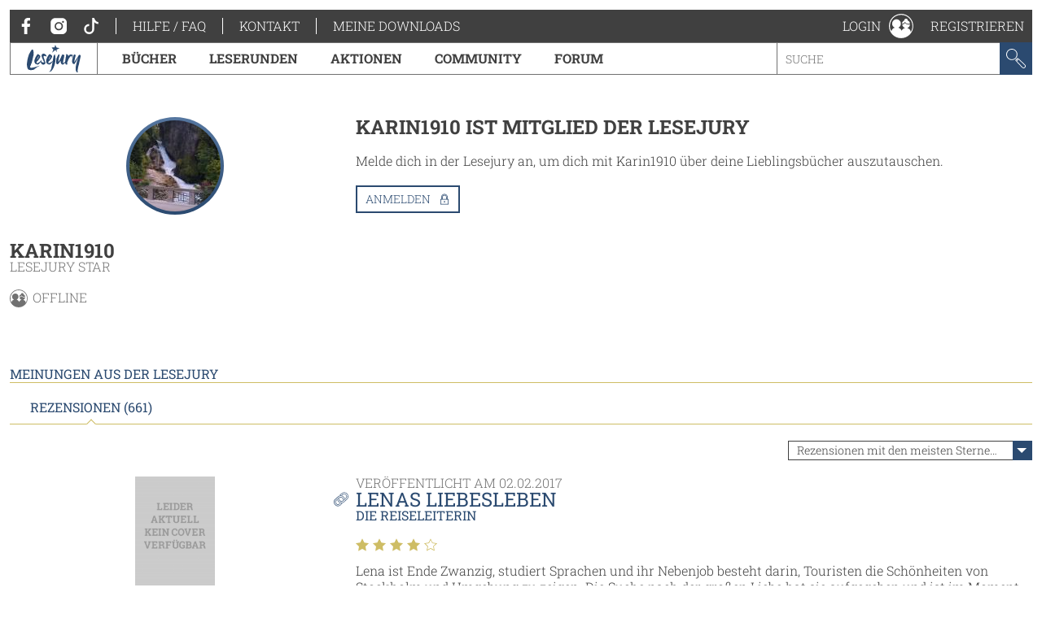

--- FILE ---
content_type: text/html; charset=utf-8
request_url: https://www.lesejury.de/nutzer/profil/Karin1910?tab=reviews&s=3&o=445
body_size: 13026
content:
<!doctype html>
<html lang="de">
<head>
    <link href="favicon.ico" rel="shortcut icon" type="image/ico">

                <meta charset="utf-8">
        <meta name="viewport" content="width=device-width, initial-scale=1, maximum-scale=5, user-scalable=no">
    
    <meta name="robots" content="noindex,follow,noodp">

    <title>Benutzerprofil - Karin1910 | Lesejury</title>

    <link rel="canonical" href="/nutzer/profil/Karin1910">
            <script type="text/javascript">
            var lesejuryIconsConfig = [
                '/assets/toolkit/icons/all.svg',
                '/assets/toolkit/emoticons/all.svg'
            ];
            WebFontConfig = {
                google: {families: ['Roboto+Slab:100,300,400,700:latin']}
            };
        </script>
        <link rel="stylesheet" href="https://www.lesejury.de/assets/toolkit/styles/toolkit.css?v=1764584709">
    
    <script src="https://cloud.ccm19.de/app.js?apiKey=66b91735d8ba1ab2567a7b03cde9b2b71d3bb28d11c8d5f1&amp;domain=636e2121257eba62783050fb" referrerpolicy="origin"></script>
</head>
<body class="">
            <div class="layout-fluid">
            <header class="header">
                <div class="layout">
                    <div class="navigation-wrapper">
                        <span class="hamburger">Menu</span>
                        <div class="mobile-logo">
                            <a href="/">
                                <img itemprop="logo" src="/assets/toolkit/images/logos/lesejury_white.svg" alt="Lesejury">
                            </a>
                        </div>
                        <div class="navigation-inner">
                            <div class="navigation-meta">
    <ul class="navigation-meta__main">
    <li>
        <a class="navigation-meta__link" href="https://www.facebook.com/lesejury/" target="_blank">
            <svg class="icon">
                <use xlink:href="#icon-facebook"></use>
                <title>Facebook</title>
            </svg>
        </a>
        <a class="navigation-meta__link" href="https://www.instagram.com/lesejury/" target="_blank">
            <svg class="icon">
                <use xlink:href="#icon-instagram"></use>
                <title>Instagram</title>
            </svg>
        </a>
        <a class="navigation-meta__link" href="https://www.tiktok.com/@lesejury" target="_blank">
            <svg class="icon">
                <use xlink:href="#icon-tiktok"></use>
                <title>TikTok</title>
            </svg>
        </a>
    </li>
            <li><a href="https://www.lesejury.de/hilfe-faq" target="_self" class="navigation-meta__link">Hilfe / FAQ</a></li>
            <li><a href="https://www.lesejury.de/kontakt" target="_self" class="navigation-meta__link">Kontakt</a></li>
        <li><a href="https://www.lesejury.de/shop/downloads" class="navigation-meta__link" target="_self">Meine Downloads</a></li>
</ul>

</div>                            <nav class="navigation-main">
    <div class="navigation-main__logo" itemscope itemtype="http://schema.org/Organization">
        <a itemprop="url" href="/">
            <img itemprop="logo" src="/assets/toolkit/images/logos/lesejury.svg" alt="Lesejury">
        </a>
    </div>
            <div class="navigation-main-item">
        <a class="navigation-main-item__link" href="/buecher">
            Bücher
        </a>
                            <div class="navigation-main-item__dropdown">
                <div class="navigation-main-panel">
                    <div class="navigation-main-panel__link">
                        <a class="link-emphasized" href="/buecher">
                            Bücher
                            <span class="link-emphasized__icon">
                            <svg class="icon" role="presentation">
                                <use xlink:href="#icon-arrow-right"></use>
                            </svg>
                         </span>
                        </a>
                    </div>
                    <div class="navigation-main-panel__content">
                                                    <div class="navigation-main-panel__column">
                                                                    <span class="headline">
                                        Alle Genres
                                    </span>
                                                                                                    <ul class="navigation-link-list">
                                                                                    <li>
                                                                                                    <a class="navigation-link-list__link" href="/buecher/genres/fantasy-und-science-fiction">Fantasy &amp; Science Fiction</a>
                                                                                            </li>
                                                                                    <li>
                                                                                                    <a class="navigation-link-list__link" href="/buecher/genres/kinder-und-jugend">Kinder &amp; Jugend</a>
                                                                                            </li>
                                                                                    <li>
                                                                                                    <a class="navigation-link-list__link" href="/buecher/genres/krimis-und-thriller">Krimis &amp; Thriller</a>
                                                                                            </li>
                                                                                    <li>
                                                                                                    <a class="navigation-link-list__link" href="/buecher/genres/romane-erzaehlungen">Romane &amp; Erzählungen</a>
                                                                                            </li>
                                                                            </ul>
                                                            </div>
                                                    <div class="navigation-main-panel__column">
                                                                    <span class="headline">
                                        Jetzt stöbern!
                                    </span>
                                                                                                    <ul class="navigation-link-list">
                                                                                    <li>
                                                                                                    <a class="navigation-link-list__icon-link" href="/buecher/empfehlungen-stoebern/neuerscheinungen">
                                                        <svg class="icon" role="presentation">
                                                            <use xlink:href="#icon-new-releases" />
                                                        </svg> Neuerscheinungen
                                                    </a>
                                                                                            </li>
                                                                                    <li>
                                                                                                    <a class="navigation-link-list__icon-link" href="https://www.lesejury.de/rezensionen">
                                                        <svg class="icon" role="presentation">
                                                            <use xlink:href="#icon-reviews" />
                                                        </svg> Neueste Rezensionen
                                                    </a>
                                                                                            </li>
                                                                                    <li>
                                                                                                    <a class="navigation-link-list__icon-link" href="https://www.lesejury.de/praemien">
                                                        <svg class="icon" role="presentation">
                                                            <use xlink:href="#icon-book" />
                                                        </svg> Prämienshop
                                                    </a>
                                                                                            </li>
                                                                            </ul>
                                                            </div>
                                                <ul class="navigation-main-panel__teasers">
                                                            <li>
                                                                    </li>
                                                            <li>
                                                                    </li>
                                                    </ul>
                    </div>
                </div>
            </div>
            </div>
        <div class="navigation-main-item">
        <a class="navigation-main-item__link" href="https://www.lesejury.de/suche/treffer?f[campaign_type]=reading_circle">
            Leserunden
        </a>
                    </div>
        <div class="navigation-main-item">
        <a class="navigation-main-item__link" href="https://www.lesejury.de/aktionen">
            Aktionen
        </a>
                    </div>
        <div class="navigation-main-item">
        <a class="navigation-main-item__link" href="/community">
            Community
        </a>
                            <div class="navigation-main-item__dropdown">
                <div class="navigation-main-panel">
                    <div class="navigation-main-panel__link">
                        <a class="link-emphasized" href="/community">
                            Community
                            <span class="link-emphasized__icon">
                            <svg class="icon" role="presentation">
                                <use xlink:href="#icon-arrow-right"></use>
                            </svg>
                         </span>
                        </a>
                    </div>
                    <div class="navigation-main-panel__content">
                                                    <div class="navigation-main-panel__column">
                                                                    <span class="headline">
                                        Die Lesejury
                                    </span>
                                                                                                    <ul class="navigation-link-list">
                                                                                    <li>
                                                                                                    <a class="navigation-link-list__link" href="/community/aus-der-community/online-mitglieder">Lesejury Mitglieder</a>
                                                                                            </li>
                                                                                    <li>
                                                                                                    <a class="navigation-link-list__link" href="/community/aus-der-community/moderatoren">Moderatorinnen</a>
                                                                                            </li>
                                                                                    <li>
                                                                                                    <a class="navigation-link-list__link" href="/community/aus-der-community/autoren">Autor:innen in der Lesejury</a>
                                                                                            </li>
                                                                                    <li>
                                                                                                    <a class="navigation-link-list__link" href="/community/aus-der-community/rezension-des-monats">Rezensionen des Monats</a>
                                                                                            </li>
                                                                            </ul>
                                                            </div>
                                                    <div class="navigation-main-panel__column">
                                                                    <span class="headline">
                                        Wissenswertes
                                    </span>
                                                                                                    <ul class="navigation-link-list">
                                                                                    <li>
                                                                                                    <a class="navigation-link-list__link" href="/community/wissenswertes/teilnahme-an-leserunden">Wie funktionieren Leserunden?</a>
                                                                                            </li>
                                                                                    <li>
                                                                                                    <a class="navigation-link-list__link" href="/community/wissenswertes/wie-schreibt-man-eine-gute-rezension">Wie schreibt man eine gute Rezension?</a>
                                                                                            </li>
                                                                                    <li>
                                                                                                    <a class="navigation-link-list__link" href="/community/wissenswertes/unsere-badges">Unsere Badges</a>
                                                                                            </li>
                                                                                    <li>
                                                                                                    <a class="navigation-link-list__link" href="/community/wissenswertes/bonuspunkteuebersicht">Bonuspunkteübersicht</a>
                                                                                            </li>
                                                                                    <li>
                                                                                                    <a class="navigation-link-list__link" href="/community/wissenswertes/mitglieder-werben">Mitglieder werben</a>
                                                                                            </li>
                                                                            </ul>
                                                            </div>
                                                    <div class="navigation-main-panel__column">
                                                                    <span class="headline">
                                        Aus der Community
                                    </span>
                                                                                                    <ul class="navigation-link-list">
                                                                                    <li>
                                                                                                    <a class="navigation-link-list__link" href="http://www.lesejury.de/lounges/love-stories">LOVE STORIES</a>
                                                                                            </li>
                                                                                    <li>
                                                                                                    <a class="navigation-link-list__link" href="http://www.lesejury.de/lounges/crimetime">CRIME TIME</a>
                                                                                            </li>
                                                                                    <li>
                                                                                                    <a class="navigation-link-list__link" href="/community/die-community/baumhausbande">Die BaumhausBande</a>
                                                                                            </li>
                                                                            </ul>
                                                            </div>
                                                <ul class="navigation-main-panel__teasers">
                                                            <li>
                                                                    </li>
                                                            <li>
                                                                    </li>
                                                            <li>
                                                                            <a class="navigation-teaser" href="" style="background-image: url();">
                                            <div class="navigation-teaser__content">
                                                <strong class="navigation-teaser__title">
                                                    
                                                </strong>
                                                                                            </div>
                                        </a>
                                                                    </li>
                                                    </ul>
                    </div>
                </div>
            </div>
            </div>
        <div class="navigation-main-item">
        <a class="navigation-main-item__link" href="https://forum.lesejury.de">
            Forum
        </a>
                    </div>

    <form class="search-input" action="/suche/treffer" data-autocomplete-url="/suche/vorschlaege" method="GET">
        <input aria-label="Stichwort" name="q" type="text" placeholder="Suche" accesskey="s" value="">
        <button aria-label="Suchen" type="submit">
            <svg class="icon">
                <use xlink:href="#icon-search"></use>
                <title>Suchen</title>
            </svg>
        </button>
    </form>
</nav>
                        </div>
                        <ul class="navigation-meta__aside">
    <li>
    <div class="navigation-profile">
        <a class="navigation-profile__toggle navigation-wrapper__close" href="/anmelden" data-overlay="ajax" role="button">
            <span class="navigation-profile__label">
                Login
            </span>
            <svg class="icon" role="presentation">
                <use xlink:href="#icon-profile"></use>
            </svg>
        </a>
    </div>
</li>
<li><a href="/nutzer/registrieren" class="navigation-meta__link" target="_self">Registrieren</a></li>

</ul>
                    </div>
                </div>
            </header>
                    </div>
    
            <main class="main--no-breadcrumb">
                <section class="layout-grid layout-grid--sidebar-left">
        <div class="layout-grid__col">
            <div class="section">
    <div class="u-text-center">
            <div class="user-image
                     user-image--big                                                    user-image--with-role user-image--lounge
                            ">
                    <img src="https://www.lesejury.de/media/images/avatar-big/f74441c5d36f67f18b8160c82a8a398e/profile-image-277-1462289877.jpg" alt="Profilbild von Karin1910" title="Karin1910">
                                        </div>
        </div>
    <header class="text-header">
        <h2 class="headline">Karin1910</h2>
                    <small class="text-header__subline">Lesejury Star</small>
            </header>
    <div class="online-status">
    <svg class="icon">
        <use xlink:href="#icon-profile"></use>

    </svg> offline
</div>    
    
    </div>

                    </div>
        <div class="layout-grid__col layout-grid--flex">
                            <div class="section">
                    <h3 class="headline">
                        Karin1910 ist Mitglied der Lesejury
                    </h3>
                    <p class="paragraph">
                        Melde dich in der Lesejury an, um dich mit Karin1910 über deine Lieblingsbücher auszutauschen.
                    </p>
                    <p>
                        <a role="button" class="button button--icon" href="/anmelden?alf=%2Fnutzer%2Fprofil%2FKarin1910&alm=page" data-overlay="ajax" rel="nofollow">
                            Anmelden
                            <svg class="icon" role="presentation">
                                <use xlink:href="#icon-needs-login"></use>
                            </svg>
                        </a>
                    </p>
                </div>
                    </div>
    </section>

            <section class="layout" id="reviews">
    <h3 class="section-headline">Meinungen aus der Lesejury</h3>
    <div class="tabs" data-tabs-links="true">
        <nav class="tabs__nav tabs__scroll-buttons">
            <ul>
                                    <li><a class="tabs__link is-active-tab" href="/nutzer/profil/Karin1910" data-href="/nutzer/profil/Karin1910?tab=reviews#reviews" data-tab-id="tab-reviews">Rezensionen (661)</a></li>
                            </ul>
            <span class="tabs__scroll tabs__scroll--prev"></span>
            <span class="tabs__scroll tabs__scroll--next"></span>
        </nav>
    </div>
                        <div class="sort sort--align-right">
                <label class="input-select">
                    <select aria-label="Sortierung der Rezensionen">
                        <option value="/nutzer/profil/Karin1910?tab=reviews&s=1#reviews">am besten bewertete Rezensionen zuerst</option>
                        <option value="/nutzer/profil/Karin1910?tab=reviews&s=2#reviews">neueste Rezensionen zuerst</option>
                        <option value="/nutzer/profil/Karin1910?tab=reviews&s=3#reviews" selected="">Rezensionen mit den meisten Sternen zuerst</option>
                        <option value="/nutzer/profil/Karin1910?tab=reviews&s=4#reviews">Rezensionen mit den wenigsten Sternen zuerst</option>
                    </select>
                </label>
            </div>
                <article class="review"
      id="review_37748" itemprop="review" itemscope itemtype="http://schema.org/Review">
        <aside class="review__sidebar">
            <div itemprop="itemReviewed" itemscope itemtype="http://schema.org/Thing">
                <meta itemprop="name" content="Die Reiseleiterin">
                <meta itemprop="identifier" content="9783404174935">
                <meta itemprop="url" content="http://www.lesejury.de/lara-hill/buecher/die-reiseleiterin/9783404174935">
            </div>
                            <a class="link" href="/lara-hill/buecher/die-reiseleiterin/9783404174935">
    <figure class="product-flat product-flat--small u-block-center">
        <div class="product-flat__wrapper">
            <img class="product-flat__cover" src="https://www.lesejury.de/media/images/product-small/default_huge.png" alt="Cover-Bild Die Reiseleiterin">
        </div>
                    </figure>
</a>
<h4 class="headline headline--tiny">
    <a class="link" href="/lara-hill/buecher/die-reiseleiterin/9783404174935">Die Reiseleiterin</a>
</h4>
Lara Hill                        <meta itemprop="author" content="Karin1910">
        </aside>
        <div class="review__main">
            <header class="text-header">
                                <small class="text-header__topline">Veröffentlicht am <meta itemprop="datePublished" content="2017-02-02">02.02.2017</small>
                <h3 class="headline">
                    <a class="copy-link" href="http://www.lesejury.de/rezensionen/deeplink/37748/User" target="_self">
                        <meta itemprop="url" content="http://www.lesejury.de/rezensionen/deeplink/37748/User">
                        <svg class="icon">
                            <use xlink:href="#icon-link"></use>
                        </svg>
                        <div class="copy-link__tooltip" style="display: none; opacity: 0; transform: translateX(0px) translateY(-50%);">
                            <button aria-label="Link kopieren" class="button button--icon" type="button">
                                Link kopieren
                                <svg class="icon" role="presentation">
                                    <use xlink:href="#icon-link"></use>
                                </svg>
                            </button>
                        </div>
                    </a>
                    <a class="link" href="javascript:" itemprop="headline">Lenas Liebesleben </a>
                </h3>
                                    <small class="text-header__subline"><a class="link" href="/lara-hill/buecher/die-reiseleiterin/9783404174935">Die Reiseleiterin</a></small>
                                            </header>
            <div class="review__rating" itemprop="reviewRating" itemscope itemtype="http://schema.org/Rating">
                <div class="voting">
                    <span class="voting__votes-up">0</span>
                    <button aria-label="Positiv bewerten" class="vote-button"
                        type="button" data-voting-href="/abstimmen/rezension/37748/up"
                        disabled>
                        <svg class="icon">
                            <use xlink:href="#icon-thumbs-up"></use>
                            <title>Positiv bewerten</title>
                        </svg>
                    </button>
                </div>
                <div class="star-rating">
            <span class="star-rating__star">
            <svg class="icon" role="presentation">
                <use xlink:href="#icon-star-filled" />
            </svg>
        </span>
            <span class="star-rating__star">
            <svg class="icon" role="presentation">
                <use xlink:href="#icon-star-filled" />
            </svg>
        </span>
            <span class="star-rating__star">
            <svg class="icon" role="presentation">
                <use xlink:href="#icon-star-filled" />
            </svg>
        </span>
            <span class="star-rating__star">
            <svg class="icon" role="presentation">
                <use xlink:href="#icon-star-filled" />
            </svg>
        </span>
            <span class="star-rating__star">
            <svg class="icon" role="presentation">
                <use xlink:href="#icon-star" />
            </svg>
        </span>
    </div>                <meta itemprop="ratingValue" content="4" />
            </div>
            <div class="review__preview" aria-hidden>
                <p class="paragraph">Lena ist Ende Zwanzig, studiert Sprachen und ihr Nebenjob besteht darin, Touristen die Schönheiten von Stockholm und Umgebung zu zeigen. Die Suche nach der großen Liebe hat sie aufgegeben und ist im Moment ...</p>
            </div>
            <div class="review__content">
                <p class="paragraph" itemprop="reviewBody">Lena ist Ende Zwanzig, studiert Sprachen und ihr Nebenjob besteht darin, Touristen die Schönheiten von Stockholm und Umgebung zu zeigen. Die Suche nach der großen Liebe hat sie aufgegeben und ist im Moment auch gar nicht an einer Beziehung interessiert, als sie auf den an einen Wikinger erinnernden Torben trifft, von dem eine seltsame Anziehungskraft ausgeht. Doch zu viel scheint ihrem Zusammensein im Wege zu stehen, sodass Lena sich mit anderen Männern ablenken möchte. Vor allem der Nachtclub-Betreiber Dag bietet sich dabei als Kandidat an. <br />
<br />
So entsteht eine flott geschriebene Geschichte um Liebe und Leidenschaft. Wie es sich für einen erotischen Roman gehört, gibt es viele Sex-Szenen, wobei die diesbezüglichen Schilderungen sehr ausführlich sind, dabei aber niveauvoll bleiben. <br />
Auch sind die Protagonisten interessant gezeichnet. Ich hätte zwar gern etwas mehr über Lenas Vergangenheit erfahren, konnte mich aber insgesamt gut in die diversen Personen hineinversetzen und ihre Motive nachempfinden. Es werden hier relativ wenige Klischees bedient, man hat tatsächlich das Gefühl, auf echte Menschen zu treffen. <br />
Allerdings ist die Rahmenhandlung ziemlich vorhersehbar und viele Konflikte lösen sich letztlich zu einfach und schnell auf. <br />
 <br />
</p>
                                                <ul class="action-list action-list--align-right">
                                                                            </ul>
            </div>
        </div>
        <button aria-label="Rezension auf-/zuklappen" class="open-close-button" title="Rezension auf-/zuklappen"></button>
    </article>
    <article class="review"
      id="review_35981" itemprop="review" itemscope itemtype="http://schema.org/Review">
        <aside class="review__sidebar">
            <div itemprop="itemReviewed" itemscope itemtype="http://schema.org/Thing">
                <meta itemprop="name" content="Die Tochter des Fechtmeisters">
                <meta itemprop="identifier" content="9783404174812">
                <meta itemprop="url" content="http://www.lesejury.de/sabine-weiss/buecher/die-tochter-des-fechtmeisters/9783404174812">
            </div>
                            <a class="link" href="/sabine-weiss/buecher/die-tochter-des-fechtmeisters/9783404174812">
    <figure class="product-flat product-flat--small u-block-center">
        <div class="product-flat__wrapper">
            <img class="product-flat__cover" src="https://www.lesejury.de/media/images/product-small/die-tochter-des-fechtmeisters_9783404174812.jpg" alt="Cover-Bild Die Tochter des Fechtmeisters">
        </div>
                    </figure>
</a>
<h4 class="headline headline--tiny">
    <a class="link" href="/sabine-weiss/buecher/die-tochter-des-fechtmeisters/9783404174812">Die Tochter des Fechtmeisters</a>
</h4>
Sabine Weiß                        <meta itemprop="author" content="Karin1910">
        </aside>
        <div class="review__main">
            <header class="text-header">
                                <small class="text-header__topline">Veröffentlicht am <meta itemprop="datePublished" content="2017-01-23">23.01.2017</small>
                <h3 class="headline">
                    <a class="copy-link" href="http://www.lesejury.de/rezensionen/deeplink/35981/User" target="_self">
                        <meta itemprop="url" content="http://www.lesejury.de/rezensionen/deeplink/35981/User">
                        <svg class="icon">
                            <use xlink:href="#icon-link"></use>
                        </svg>
                        <div class="copy-link__tooltip" style="display: none; opacity: 0; transform: translateX(0px) translateY(-50%);">
                            <button aria-label="Link kopieren" class="button button--icon" type="button">
                                Link kopieren
                                <svg class="icon" role="presentation">
                                    <use xlink:href="#icon-link"></use>
                                </svg>
                            </button>
                        </div>
                    </a>
                    <a class="link" href="javascript:" itemprop="headline">Abenteuer einer Fechterin </a>
                </h3>
                                    <small class="text-header__subline"><a class="link" href="/sabine-weiss/buecher/die-tochter-des-fechtmeisters/9783404174812">Die Tochter des Fechtmeisters</a></small>
                                            </header>
            <div class="review__rating" itemprop="reviewRating" itemscope itemtype="http://schema.org/Rating">
                <div class="voting">
                    <span class="voting__votes-up">1</span>
                    <button aria-label="Positiv bewerten" class="vote-button"
                        type="button" data-voting-href="/abstimmen/rezension/35981/up"
                        disabled>
                        <svg class="icon">
                            <use xlink:href="#icon-thumbs-up"></use>
                            <title>Positiv bewerten</title>
                        </svg>
                    </button>
                </div>
                <div class="star-rating">
            <span class="star-rating__star">
            <svg class="icon" role="presentation">
                <use xlink:href="#icon-star-filled" />
            </svg>
        </span>
            <span class="star-rating__star">
            <svg class="icon" role="presentation">
                <use xlink:href="#icon-star-filled" />
            </svg>
        </span>
            <span class="star-rating__star">
            <svg class="icon" role="presentation">
                <use xlink:href="#icon-star-filled" />
            </svg>
        </span>
            <span class="star-rating__star">
            <svg class="icon" role="presentation">
                <use xlink:href="#icon-star-filled" />
            </svg>
        </span>
            <span class="star-rating__star">
            <svg class="icon" role="presentation">
                <use xlink:href="#icon-star" />
            </svg>
        </span>
    </div>                <meta itemprop="ratingValue" content="4" />
            </div>
            <div class="review__preview" aria-hidden>
                <p class="paragraph">Die Handlung setzt im nördlichen Mecklenburg des Jahres 1566 ein, wo der erst fünfjährige Fritjoff und sein zehnjähriger Bruder Carl den grausamen Tod ihrer Mutter mitansehen müssen. <br />
42 Jahre später ist ...</p>
            </div>
            <div class="review__content">
                <p class="paragraph" itemprop="reviewBody">Die Handlung setzt im nördlichen Mecklenburg des Jahres 1566 ein, wo der erst fünfjährige Fritjoff und sein zehnjähriger Bruder Carl den grausamen Tod ihrer Mutter mitansehen müssen. <br />
42 Jahre später ist Fritjoff in Rostock als angesehener Fechtmeister tätig und stolzer Vater der achtzehnjährigen Clarissa. Auch sie ist eine begeisterte Fechterin und daher umso erfreuter als sie ihren Vater zur Fechtschule nach Frankfurt begleiten darf. Dort treffen sie auf eine zunehmend angespannte Stimmung. Auseinandersetzungen zwischen verschiedenen Fechtbruderschaften sowie Konfessionen stehen an der Tagesordnung. <br />
Auf dem Rückweg werden die beiden überfallen und danach sieht sich Clarissa einer Reihe von dramatische Entwicklungen gegenüber, die sie bis nach Prag an die Residenz des Kaisers führen, sie aber auch ihr Liebesglück finden lassen. <br />
Parallel dazu plant ein Jesuiten-Pater ein Komplott gegen Kaiser Rudolf, dem er zu viel Milde gegenüber den Protestanten vorwirft. <br />
<br />
Die historischen Hintergründe dieser Geschichte sind sehr interessant, sowohl was die Spannungen zwischen den diversen Religionen (Katholiken, Protestanten. Juden), die schließlich zu kriegerischen Auseinandersetzungen führen sollten, als auch, was das Thema Fechten betrifft. Mit letzterem hatte ich mich zuvor noch nie näher beschäftigt, dennoch gelang es mir gut, in diese Welt einzutauchen. Das Wesen des Fechtens sowie die Merkmale der Fechtschulen werden schön eingefangen, an manchen Stellen finden sich allerdings relativ viele Fachbegriffe ohne richtige Erklärung. <br />
<br />
Im Roman treten eine Vielzahl an Personen sowie Schauplätzen auf und es gibt auch einige Zeitsprünge. Trotzdem fiel es mir nicht schwer, den Überblick zu behalten, wozu auch beitrug, dass die Protagonisten nachvollziehbar und lebendig gezeichnet sind. <br />
Es wird immer wieder Spannung aufgebaut und wenngleich manches vorhersehbar ist, gibt es auch überraschende Wendungen. <br />
<br />
Die Geschichte enthält allerdings ein paar Längen, einiges wirkt unrealistisch und vor allem gegen Ende gibt es viel Hin und Her. Manche wichtigen Aspekte werden in ein paar Sätzen abgehandelt, anderes wieder sehr ausführlich erzählt. Außerdem kommen ein paar Handlungselemente vor, die für die Haupthandlung relativ unwichtig sind, und daher eher von dieser ablenken bzw wegführen. Etwas mehr Konzentration auf das Wesentliche wäre besser gewesen. <br />
<br />
Dennoch ist dies ein lesenswerter historischer Roman, der in diesem Genre selten behandelte Themen aufgreift. <br />
<br />
</p>
                                                    <ul class="rating-stats__entries">
                        <li><span class="rating-stats__label">Einzelne Kategorien</span></li>
                                                    <li>
                                <div class="star-rating">
            <span class="star-rating__star">
            <svg class="icon" role="presentation">
                <use xlink:href="#icon-star-filled" />
            </svg>
        </span>
            <span class="star-rating__star">
            <svg class="icon" role="presentation">
                <use xlink:href="#icon-star-filled" />
            </svg>
        </span>
            <span class="star-rating__star">
            <svg class="icon" role="presentation">
                <use xlink:href="#icon-star-filled" />
            </svg>
        </span>
            <span class="star-rating__star">
            <svg class="icon" role="presentation">
                <use xlink:href="#icon-star-filled" />
            </svg>
        </span>
            <span class="star-rating__star">
            <svg class="icon" role="presentation">
                <use xlink:href="#icon-star" />
            </svg>
        </span>
    </div>                                Cover
                            </li>
                                                    <li>
                                <div class="star-rating">
            <span class="star-rating__star">
            <svg class="icon" role="presentation">
                <use xlink:href="#icon-star-filled" />
            </svg>
        </span>
            <span class="star-rating__star">
            <svg class="icon" role="presentation">
                <use xlink:href="#icon-star-filled" />
            </svg>
        </span>
            <span class="star-rating__star">
            <svg class="icon" role="presentation">
                <use xlink:href="#icon-star-filled" />
            </svg>
        </span>
            <span class="star-rating__star">
            <svg class="icon" role="presentation">
                <use xlink:href="#icon-star-filled" />
            </svg>
        </span>
            <span class="star-rating__star">
            <svg class="icon" role="presentation">
                <use xlink:href="#icon-star-filled" />
            </svg>
        </span>
    </div>                                Charaktere
                            </li>
                                                    <li>
                                <div class="star-rating">
            <span class="star-rating__star">
            <svg class="icon" role="presentation">
                <use xlink:href="#icon-star-filled" />
            </svg>
        </span>
            <span class="star-rating__star">
            <svg class="icon" role="presentation">
                <use xlink:href="#icon-star-filled" />
            </svg>
        </span>
            <span class="star-rating__star">
            <svg class="icon" role="presentation">
                <use xlink:href="#icon-star-filled" />
            </svg>
        </span>
            <span class="star-rating__star">
            <svg class="icon" role="presentation">
                <use xlink:href="#icon-star-filled" />
            </svg>
        </span>
            <span class="star-rating__star">
            <svg class="icon" role="presentation">
                <use xlink:href="#icon-star" />
            </svg>
        </span>
    </div>                                Gefühle
                            </li>
                                                    <li>
                                <div class="star-rating">
            <span class="star-rating__star">
            <svg class="icon" role="presentation">
                <use xlink:href="#icon-star-filled" />
            </svg>
        </span>
            <span class="star-rating__star">
            <svg class="icon" role="presentation">
                <use xlink:href="#icon-star-filled" />
            </svg>
        </span>
            <span class="star-rating__star">
            <svg class="icon" role="presentation">
                <use xlink:href="#icon-star-filled" />
            </svg>
        </span>
            <span class="star-rating__star">
            <svg class="icon" role="presentation">
                <use xlink:href="#icon-star-filled" />
            </svg>
        </span>
            <span class="star-rating__star">
            <svg class="icon" role="presentation">
                <use xlink:href="#icon-star-filled" />
            </svg>
        </span>
    </div>                                Recherche
                            </li>
                                                    <li>
                                <div class="star-rating">
            <span class="star-rating__star">
            <svg class="icon" role="presentation">
                <use xlink:href="#icon-star-filled" />
            </svg>
        </span>
            <span class="star-rating__star">
            <svg class="icon" role="presentation">
                <use xlink:href="#icon-star-filled" />
            </svg>
        </span>
            <span class="star-rating__star">
            <svg class="icon" role="presentation">
                <use xlink:href="#icon-star-filled" />
            </svg>
        </span>
            <span class="star-rating__star">
            <svg class="icon" role="presentation">
                <use xlink:href="#icon-star-filled" />
            </svg>
        </span>
            <span class="star-rating__star">
            <svg class="icon" role="presentation">
                <use xlink:href="#icon-star-filled" />
            </svg>
        </span>
    </div>                                Schreibstil
                            </li>
                                            </ul>
                                <ul class="action-list action-list--align-right">
                                                                            </ul>
            </div>
        </div>
        <button aria-label="Rezension auf-/zuklappen" class="open-close-button" title="Rezension auf-/zuklappen"></button>
    </article>
    <article class="review"
      id="review_32910" itemprop="review" itemscope itemtype="http://schema.org/Review">
        <aside class="review__sidebar">
            <div itemprop="itemReviewed" itemscope itemtype="http://schema.org/Thing">
                <meta itemprop="name" content="Gefährliche Empfehlungen">
                <meta itemprop="identifier" content="9783462315981">
                <meta itemprop="url" content="http://www.lesejury.de/tom-hillenbrand/ebooks/gefaehrliche-empfehlungen/9783462315981">
            </div>
                            <a class="link" href="/tom-hillenbrand/ebooks/gefaehrliche-empfehlungen/9783462315981">
    <figure class="product-flat product-flat--small u-block-center">
        <div class="product-flat__wrapper">
            <img class="product-flat__cover" src="https://www.lesejury.de/media/images/product-small/gefaehrliche-empfehlungen_9783462315981.jpg" alt="Cover-Bild Gefährliche Empfehlungen">
        </div>
                    </figure>
</a>
<h4 class="headline headline--tiny">
    <a class="link" href="/tom-hillenbrand/ebooks/gefaehrliche-empfehlungen/9783462315981">Gefährliche Empfehlungen</a>
</h4>
Tom Hillenbrand                        <meta itemprop="author" content="Karin1910">
        </aside>
        <div class="review__main">
            <header class="text-header">
                                <small class="text-header__topline">Veröffentlicht am <meta itemprop="datePublished" content="2017-01-09">09.01.2017</small>
                <h3 class="headline">
                    <a class="copy-link" href="http://www.lesejury.de/rezensionen/deeplink/32910/User" target="_self">
                        <meta itemprop="url" content="http://www.lesejury.de/rezensionen/deeplink/32910/User">
                        <svg class="icon">
                            <use xlink:href="#icon-link"></use>
                        </svg>
                        <div class="copy-link__tooltip" style="display: none; opacity: 0; transform: translateX(0px) translateY(-50%);">
                            <button aria-label="Link kopieren" class="button button--icon" type="button">
                                Link kopieren
                                <svg class="icon" role="presentation">
                                    <use xlink:href="#icon-link"></use>
                                </svg>
                            </button>
                        </div>
                    </a>
                    <a class="link" href="javascript:" itemprop="headline">Das Geheimnis des Restaurantführers </a>
                </h3>
                                    <small class="text-header__subline"><a class="link" href="/tom-hillenbrand/ebooks/gefaehrliche-empfehlungen/9783462315981">Gefährliche Empfehlungen</a></small>
                                            </header>
            <div class="review__rating" itemprop="reviewRating" itemscope itemtype="http://schema.org/Rating">
                <div class="voting">
                    <span class="voting__votes-up">0</span>
                    <button aria-label="Positiv bewerten" class="vote-button"
                        type="button" data-voting-href="/abstimmen/rezension/32910/up"
                        disabled>
                        <svg class="icon">
                            <use xlink:href="#icon-thumbs-up"></use>
                            <title>Positiv bewerten</title>
                        </svg>
                    </button>
                </div>
                <div class="star-rating">
            <span class="star-rating__star">
            <svg class="icon" role="presentation">
                <use xlink:href="#icon-star-filled" />
            </svg>
        </span>
            <span class="star-rating__star">
            <svg class="icon" role="presentation">
                <use xlink:href="#icon-star-filled" />
            </svg>
        </span>
            <span class="star-rating__star">
            <svg class="icon" role="presentation">
                <use xlink:href="#icon-star-filled" />
            </svg>
        </span>
            <span class="star-rating__star">
            <svg class="icon" role="presentation">
                <use xlink:href="#icon-star-filled" />
            </svg>
        </span>
            <span class="star-rating__star">
            <svg class="icon" role="presentation">
                <use xlink:href="#icon-star" />
            </svg>
        </span>
    </div>                <meta itemprop="ratingValue" content="4" />
            </div>
            <div class="review__preview" aria-hidden>
                <p class="paragraph">Dies war mein erster Xavier-Kieffer-Roman, den ich bei „vorablesen“ gewonnen habe. Die Idee eines Kochs als Ermittler ist jedenfalls sehr originell und auch der Handlungsrahmen passt zum Thema Kulinarik:<br />
<br />
Der ...</p>
            </div>
            <div class="review__content">
                <p class="paragraph" itemprop="reviewBody">Dies war mein erster Xavier-Kieffer-Roman, den ich bei „vorablesen“ gewonnen habe. Die Idee eines Kochs als Ermittler ist jedenfalls sehr originell und auch der Handlungsrahmen passt zum Thema Kulinarik:<br />
<br />
Der Luxemburger Koch Xavier Kieffer begleitet seine Freundin Valerie Gabin in Paris zu einer Veranstaltung, die sich um den von ihrem Großvater gegründeten Restaurantführer „Guide Gabin“ dreht. Während der Rede des französischen Präsidenten Allegret kommt es plötzlich zu einem Stromausfall und danach ist ein Exemplar des seltenen Gabin von 1939 verschwunden. Kurze Zeit später stolpert Kieffer auch noch über den sterbenden stellvertretenden Leiter der Nationalbibliothek, dessen Tod ebenfalls mit diesem Buch zu tun haben dürfte. Er beginnt Nachforschungen anzustellen, die ihn ins Visier von Geheimdiensten zu bringen scheinen. <br />
Zwischen diese Haupthandlung werden immer wieder Kapitel eingeschoben, die von den Erlebnissen eines Agenten des amerikanischen Nachrichtendienstes OSS berichten, der sich in den letzten Tagen des Zweiten Weltkriegs auf einer „Schnitzeljagd“ durch Frankreich befindet. <br />
<br />
In diesem Krimi treten eine Reihe interessant gezeichneter Figuren auf, die sich deutlich vom in diesem Genre Üblichen abheben. Auch einige Nebenfiguren hätten durchaus Potential für einen größeren Auftritt – aber vielleicht war das ja bereits in anderen Teilen der Reihe der Fall. <br />
<br />
Der Erzählstil ist für einen Krimi eher gemächlich, dafür wird das Flair der Schauplätze sehr gut eingefangen und es gibt viele aufschlussreiche Hintergrundinformationen, zum Beispiel über die Tradition der französischen Küche oder die Abläufe in einem Restaurant.<br />
Teilweise sind die Beschreibungen aber zu ausufernd, wenn etwa der Weg, den Kieffer zurücklegt, relativ ausführlich beschrieben oder zum gefühlt tausendsten Mal erwähnt wird, dass er sich eine Zigarette anzündet. <br />
<br />
Generell wird über weite Strecken wenig echte Spannung erzeugt, manche Szenen sind im Vergleich dazu wieder übermäßig dramatisch. Vor allem das Ende ist übertrieben actionreich und die ganze Auflösung wirkt für meinen Geschmack zu weit hergeholt und unrealistisch.<br />
<br />
Dennoch kann ich dieses Buch Krimi-Fans, die sich für Kulinarik interessieren und mal Lust auf etwas Abwechslung haben, durchaus weiterempfehlen. <br />
</p>
                                                <ul class="action-list action-list--align-right">
                                                                            </ul>
            </div>
        </div>
        <button aria-label="Rezension auf-/zuklappen" class="open-close-button" title="Rezension auf-/zuklappen"></button>
    </article>
    <article class="review"
      id="review_32771" itemprop="review" itemscope itemtype="http://schema.org/Review">
        <aside class="review__sidebar">
            <div itemprop="itemReviewed" itemscope itemtype="http://schema.org/Thing">
                <meta itemprop="name" content="1913">
                <meta itemprop="identifier" content="9783596520534">
                <meta itemprop="url" content="http://www.lesejury.de/florian-illies/buecher/1913/9783596520534">
            </div>
                            <a class="link" href="/florian-illies/buecher/1913/9783596520534">
    <figure class="product-flat product-flat--small u-block-center">
        <div class="product-flat__wrapper">
            <img class="product-flat__cover" src="https://www.lesejury.de/media/images/product-small/1913_9783596520534.jpg" alt="Cover-Bild 1913">
        </div>
                    </figure>
</a>
<h4 class="headline headline--tiny">
    <a class="link" href="/florian-illies/buecher/1913/9783596520534">1913</a>
</h4>
Florian Illies                        <meta itemprop="author" content="Karin1910">
        </aside>
        <div class="review__main">
            <header class="text-header">
                                <small class="text-header__topline">Veröffentlicht am <meta itemprop="datePublished" content="2017-01-08">08.01.2017</small>
                <h3 class="headline">
                    <a class="copy-link" href="http://www.lesejury.de/rezensionen/deeplink/32771/User" target="_self">
                        <meta itemprop="url" content="http://www.lesejury.de/rezensionen/deeplink/32771/User">
                        <svg class="icon">
                            <use xlink:href="#icon-link"></use>
                        </svg>
                        <div class="copy-link__tooltip" style="display: none; opacity: 0; transform: translateX(0px) translateY(-50%);">
                            <button aria-label="Link kopieren" class="button button--icon" type="button">
                                Link kopieren
                                <svg class="icon" role="presentation">
                                    <use xlink:href="#icon-link"></use>
                                </svg>
                            </button>
                        </div>
                    </a>
                    <a class="link" href="javascript:" itemprop="headline">Bild-Zeitung vor 100 Jahren  </a>
                </h3>
                                    <small class="text-header__subline"><a class="link" href="/florian-illies/buecher/1913/9783596520534">1913</a></small>
                                            </header>
            <div class="review__rating" itemprop="reviewRating" itemscope itemtype="http://schema.org/Rating">
                <div class="voting">
                    <span class="voting__votes-up">0</span>
                    <button aria-label="Positiv bewerten" class="vote-button"
                        type="button" data-voting-href="/abstimmen/rezension/32771/up"
                        disabled>
                        <svg class="icon">
                            <use xlink:href="#icon-thumbs-up"></use>
                            <title>Positiv bewerten</title>
                        </svg>
                    </button>
                </div>
                <div class="star-rating">
            <span class="star-rating__star">
            <svg class="icon" role="presentation">
                <use xlink:href="#icon-star-filled" />
            </svg>
        </span>
            <span class="star-rating__star">
            <svg class="icon" role="presentation">
                <use xlink:href="#icon-star-filled" />
            </svg>
        </span>
            <span class="star-rating__star">
            <svg class="icon" role="presentation">
                <use xlink:href="#icon-star-filled" />
            </svg>
        </span>
            <span class="star-rating__star">
            <svg class="icon" role="presentation">
                <use xlink:href="#icon-star-filled" />
            </svg>
        </span>
            <span class="star-rating__star">
            <svg class="icon" role="presentation">
                <use xlink:href="#icon-star" />
            </svg>
        </span>
    </div>                <meta itemprop="ratingValue" content="4" />
            </div>
            <div class="review__preview" aria-hidden>
                <p class="paragraph">Bisweilen wurde ich bei der Lektüre an die Vorgehensweise der Boulevardpresse erinnert – wenn beispielsweise Oskar Kokoschkas Besessenheit von Alma Mahler ausführlich geschildert oder genüsslich aus Franz ...</p>
            </div>
            <div class="review__content">
                <p class="paragraph" itemprop="reviewBody">Bisweilen wurde ich bei der Lektüre an die Vorgehensweise der Boulevardpresse erinnert – wenn beispielsweise Oskar Kokoschkas Besessenheit von Alma Mahler ausführlich geschildert oder genüsslich aus Franz Kafkas reichlich verunglückten Liebesbriefen an Felice Bauer zitiert wird. <br />
Auch sonst befasst sich dieses Buch wenig bis gar nicht mit Politik (Gestalten wie Hitler oder Stalin kommen nur mal am Rande vor), sondern wirft Schlaglichter auf all die großen und kleinen Ereignisse, Katastrophen und Abenteuer, welche die Angehörigen der „High Society“ im Jahr 1913 beschäftigten. <br />
<br />
Der Autor springt dabei von Protagonist zu Protagonist und von Schauplatz zu Schauplatz; einer kurzen Episode, manchmal nur ein paar Zeilen lang, folgt die nächste. So etwas wie ein Erzählfluss will dabei natürlich nicht aufkommen, es gelingt aber doch ganz gut, die Atmosphäre dieses letzten Jahres vor dem Untergang der damaligen Weltordnung einzufangen. <br />
Selbstverständlich könnte man ein ähnliches Buch über jedes beliebige Jahr schreiben, 1913 wurde ja erst im Rückblick zu etwas Besonderem. Gerade die Banalität der meisten hier erzählten Geschichten zeigt aber, wie leicht es geschehen kann, dass aus scheinbar heiterem Himmel eine Katastrophe hereinbricht. <br />
<br />
Auch wenn man dadurch keine großartigen neuen Erkenntnisse gewinnen wird, kann die Lektüre also doch ganz interessant sein. <br />
</p>
                                                <ul class="action-list action-list--align-right">
                                                                            </ul>
            </div>
        </div>
        <button aria-label="Rezension auf-/zuklappen" class="open-close-button" title="Rezension auf-/zuklappen"></button>
    </article>
    <article class="review"
      id="review_32768" itemprop="review" itemscope itemtype="http://schema.org/Review">
        <aside class="review__sidebar">
            <div itemprop="itemReviewed" itemscope itemtype="http://schema.org/Thing">
                <meta itemprop="name" content="Der Junge, der Träume schenkte">
                <meta itemprop="identifier" content="9783404160617">
                <meta itemprop="url" content="http://www.lesejury.de/luca-di-fulvio/buecher/der-junge-der-traeume-schenkte/9783404160617">
            </div>
                            <a class="link" href="/luca-di-fulvio/buecher/der-junge-der-traeume-schenkte/9783404160617">
    <figure class="product-flat product-flat--small u-block-center">
        <div class="product-flat__wrapper">
            <img class="product-flat__cover" src="https://www.lesejury.de/media/images/product-small/der-junge-der-traeume-schenkte_9783404160617.jpg" alt="Cover-Bild Der Junge, der Träume schenkte">
        </div>
                    </figure>
</a>
<h4 class="headline headline--tiny">
    <a class="link" href="/luca-di-fulvio/buecher/der-junge-der-traeume-schenkte/9783404160617">Der Junge, der Träume schenkte</a>
</h4>
Luca Di Fulvio                        <meta itemprop="author" content="Karin1910">
        </aside>
        <div class="review__main">
            <header class="text-header">
                                <small class="text-header__topline">Veröffentlicht am <meta itemprop="datePublished" content="2017-01-08">08.01.2017</small>
                <h3 class="headline">
                    <a class="copy-link" href="http://www.lesejury.de/rezensionen/deeplink/32768/User" target="_self">
                        <meta itemprop="url" content="http://www.lesejury.de/rezensionen/deeplink/32768/User">
                        <svg class="icon">
                            <use xlink:href="#icon-link"></use>
                        </svg>
                        <div class="copy-link__tooltip" style="display: none; opacity: 0; transform: translateX(0px) translateY(-50%);">
                            <button aria-label="Link kopieren" class="button button--icon" type="button">
                                Link kopieren
                                <svg class="icon" role="presentation">
                                    <use xlink:href="#icon-link"></use>
                                </svg>
                            </button>
                        </div>
                    </a>
                    <a class="link" href="javascript:" itemprop="headline">Traum von einem besseren Leben</a>
                </h3>
                                    <small class="text-header__subline"><a class="link" href="/luca-di-fulvio/buecher/der-junge-der-traeume-schenkte/9783404160617">Der Junge, der Träume schenkte</a></small>
                                            </header>
            <div class="review__rating" itemprop="reviewRating" itemscope itemtype="http://schema.org/Rating">
                <div class="voting">
                    <span class="voting__votes-up">0</span>
                    <button aria-label="Positiv bewerten" class="vote-button"
                        type="button" data-voting-href="/abstimmen/rezension/32768/up"
                        disabled>
                        <svg class="icon">
                            <use xlink:href="#icon-thumbs-up"></use>
                            <title>Positiv bewerten</title>
                        </svg>
                    </button>
                </div>
                <div class="star-rating">
            <span class="star-rating__star">
            <svg class="icon" role="presentation">
                <use xlink:href="#icon-star-filled" />
            </svg>
        </span>
            <span class="star-rating__star">
            <svg class="icon" role="presentation">
                <use xlink:href="#icon-star-filled" />
            </svg>
        </span>
            <span class="star-rating__star">
            <svg class="icon" role="presentation">
                <use xlink:href="#icon-star-filled" />
            </svg>
        </span>
            <span class="star-rating__star">
            <svg class="icon" role="presentation">
                <use xlink:href="#icon-star-filled" />
            </svg>
        </span>
            <span class="star-rating__star">
            <svg class="icon" role="presentation">
                <use xlink:href="#icon-star" />
            </svg>
        </span>
    </div>                <meta itemprop="ratingValue" content="4" />
            </div>
            <div class="review__preview" aria-hidden>
                <p class="paragraph">Ausgangspunkt dieses Romans ist die tragische Geschichte der 13jährigen Italienerin Cetta, die von einem Freund ihres Gutsherrn vergewaltigt wird. Dennoch gibt sie ihren Traum von einem besseren Leben ...</p>
            </div>
            <div class="review__content">
                <p class="paragraph" itemprop="reviewBody">Ausgangspunkt dieses Romans ist die tragische Geschichte der 13jährigen Italienerin Cetta, die von einem Freund ihres Gutsherrn vergewaltigt wird. Dennoch gibt sie ihren Traum von einem besseren Leben nicht auf und es gelingt ihr tatsächlich, gemeinsam mit ihrem Sohn Natale nach Amerika zu emigrieren.<br />
Im ersten Teil werden dann abwechselnd die Ereignisse nach Cettas Ankunft in New York sowie ihre Versuche in der amerikanischen Gesellschaft Fuß zu fassen und die 13 Jahre später beginnenden Erlebnisse ihres Sohnes, der von der Einwanderungsbehörde den Namen Christmas verpasst bekommen hatte, erzählt, während im zweiten Teil vor allem Christmas im Mittelpunkt steht.<br />
<br />
Das Buch handelt im wesentlichen von dem Streben nach einem erfüllten Leben, das die Protagonisten letztlich alle auf eine gewisse Weise erreichen können. Zuvor müssen sie jedoch eine Reihe düsterer Momente ertragen; der Autor scheut nicht davor zurück, eine von Armut, Ausbeutung und allgegenwärtiger Kriminalität geprägte Welt darzustellen, die für ihre Bewohner auf den ersten Blick nur Ärger und Leid zu bieten hat. Umso positiver erscheint es daher, wie vor allem Christmas es immer wieder schafft, Rückschläge zu überwinden, wenngleich er zwischendurch oft dabei ist, die Hoffnung zu verlieren.<br />
<br />
Allerdings bin ich aus diesem Hauptdarsteller bisweilen nicht wirklich schlau geworden. An sich ist er ein aufgeweckter Bursche, dem es dank seiner besonderen sozialen Fähigkeiten immer wieder gelingt, sich Freunde unter Angehörigen der verschiedensten Gesellschaftsschichten zu machen. Andererseits schlägt seine Persönlichkeit oft plötzlich um und er reagiert übertrieben feindselig und unwirsch.<br />
Außerdem wirken einige Handlungselemente reichlich unrealistisch, es fügt sich letztlich immer alles so, wie man es sich wünschen würde.<br />
<br />
Nichtsdestotrotz ist dieser Roman lesenswert, denn der wunderschöne und eingängige Erzählstil, der den Leser tief in die Geschichte eintauchen lässt und die Gefühle der Protagonisten sehr gut transportiert, entschädigt für manches kleine Manko.<br />
<br />
</p>
                                                <ul class="action-list action-list--align-right">
                                                                            </ul>
            </div>
        </div>
        <button aria-label="Rezension auf-/zuklappen" class="open-close-button" title="Rezension auf-/zuklappen"></button>
    </article>
<div class="pagination">
    <ul class="pagination__links">
                    <li><a href="/nutzer/profil/Karin1910?tab=reviews&amp;s=3#reviews" class="button button--number">&lt;&lt;</a></li>
                            <li><a href="/nutzer/profil/Karin1910?tab=reviews&amp;s=3&amp;o=440#reviews" class="button button--number">&lt;</a></li>
                            <li>
                                    <a href="/nutzer/profil/Karin1910?tab=reviews&amp;s=3&amp;o=435#reviews" class="button button--number button--minor">88</a>
                            </li>
                    <li>
                                    <a href="/nutzer/profil/Karin1910?tab=reviews&amp;s=3&amp;o=440#reviews" rel="prev" class="button button--number button--minor">89</a>
                            </li>
                    <li>
                                    <span class="pagination__active">90</span>
                            </li>
                    <li>
                                    <a href="/nutzer/profil/Karin1910?tab=reviews&amp;s=3&amp;o=450#reviews" rel="next" class="button button--number button--minor">91</a>
                            </li>
                    <li>
                                    <a href="/nutzer/profil/Karin1910?tab=reviews&amp;s=3&amp;o=455#reviews" class="button button--number button--minor">92</a>
                            </li>
                    <li>
                                    <span class="pagination__separator">…</span>
                            </li>
                    <li>
                                    <a href="/nutzer/profil/Karin1910?tab=reviews&amp;s=3&amp;o=660#reviews" class="button button--number button--minor">133</a>
                            </li>
                            <li><a href="/nutzer/profil/Karin1910?tab=reviews&amp;s=3&amp;o=450#reviews" class="button button--number">&gt;</a></li>
                            <li><a href="/nutzer/profil/Karin1910?tab=reviews&amp;s=3&amp;o=660#reviews" class="button button--number">&gt;&gt;</a></li>
                            <li class="pagination__total">(661) Beiträge</li>
            </ul>
            <div class="pagination__aside">
            <a class="button button--minor button--icon" href="#reviews">
                nach oben
                <svg class="icon" role="presentation">
                    <use xlink:href="#icon-arrow-up"></use>
                </svg>
            </a>
        </div>
    </div>

            </section>

            </main>
    
            <footer class="layout u-no-margin-bottom">
            <div class="footer-content">
                <div class="footer-content__payment">
    <h3 class="section-headline">
        Zahlungsmethoden
    </h3>
    <div class="footer-content__payment-logos">
        <img src="/assets/toolkit/images/footer/payment_logos_2x.png" alt="Sofortüberweisung, Paypal">
    </div>
    <div class="footer-content__payment-content">
        <div class="rich-text">
    <p><strong>Deine Vorteile in unserem Download Shop</strong></p>

<ul>
	<li>Einfach kaufen und herunterladen ohne Registrierung – E-Mail Adresse genügt</li>
</ul>
</div>    </div>
</div>
            </div>
            <div class="footer-navigation">
                                <nav>
    <ul class="footer-navigation__nav">
                    <li class="footer-navigation__item">
                <a href="/impressum" class="footer-navigation__link">Impressum</a>
            </li>
                    <li class="footer-navigation__item">
                <a href="/datenschutz" class="footer-navigation__link">Datenschutz</a>
            </li>
                    <li class="footer-navigation__item">
                <a href="/nutzungsbedingungen" class="footer-navigation__link">Nutzungsbedingungen</a>
            </li>
                    <li class="footer-navigation__item">
                <a href="/agb-online-shop" class="footer-navigation__link">AGB Online Shop</a>
            </li>
                    <li class="footer-navigation__item">
                <a href="/erklaerung-zur-barrierefreiheit" class="footer-navigation__link">Barrierefreiheit</a>
            </li>
                    <li class="footer-navigation__item">
                <a href="/haftungsausschluss" class="footer-navigation__link">Haftungsausschluss</a>
            </li>
                <li class="footer-navigation__item">
            <a class="footer-navigation__link" href="#" onclick="CCM.openWidget(); return false;"> Cookie-Einstellungen</a>
        </li>
    </ul>
</nav>

            </div>
        </footer>
    
            
<div class="flash-message-container" data-template="#flash-message-template">
    </div>

<script id="flash-message-template" type="text/template">
    <div class="flash-message flash-message--${modifier}">
        ${label}
        <button aria-label="Schließen" class="flash-message__close">
            <svg class="icon">
                <use xlink:href="#icon-close"></use>
                <title>Schließen</title>
            </svg>
        </button>
    </div>
</script>

    
            <script src="https://www.lesejury.de/assets/toolkit/scripts/toolkit.js?v=1764584709"></script>
    
</body>
</html>
